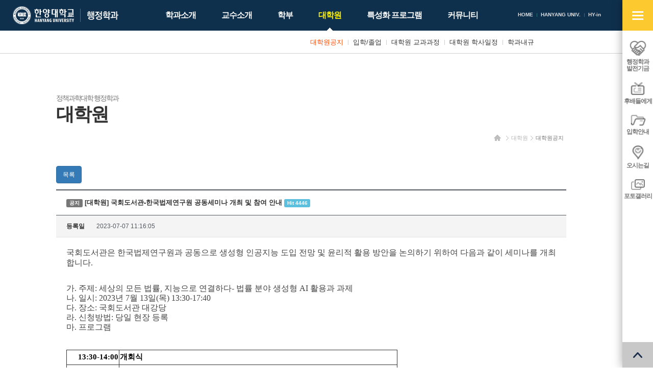

--- FILE ---
content_type: text/html; charset=UTF-8
request_url: https://hypa.hanyang.ac.kr/front/graduate/graduate-notice/notice-view?id=9633&page=19
body_size: 7275
content:
<!DOCTYPE html>
<html lang="ko-KR">

    <head>
        <meta charset="UTF-8">
        <meta name="viewport" content="width=device-width, initial-scale=1">
        <meta http-equiv="X-UA-Compatible" content="IE=edge">
        <meta name="description" content="한양대학교 행정학과" />
        <meta name="csrf-param" content="_csrf">
    <meta name="csrf-token" content="cmUta1ZUN2ZFEBgyPhAOHkIwdS9kFn0.Bw9hIxttVRckAH4eIxNxJA==">
        <title>한양대학교 행정학과</title>
        <link rel="apple-touch-icon" sizes="57x57" href="/resources/favicon/apple-icon-57x57.png">
        <link rel="apple-touch-icon" sizes="60x60" href="/resources/favicon/apple-icon-60x60.png">
        <link rel="apple-touch-icon" sizes="72x72" href="/resources/favicon/apple-icon-72x72.png">
        <link rel="apple-touch-icon" sizes="76x76" href="/resources/favicon/apple-icon-76x76.png">
        <link rel="apple-touch-icon" sizes="114x114" href="/resources/favicon/apple-icon-114x114.png">
        <link rel="apple-touch-icon" sizes="120x120" href="/resources/favicon/apple-icon-120x120.png">
        <link rel="apple-touch-icon" sizes="144x144" href="/resources/favicon/apple-icon-144x144.png">
        <link rel="apple-touch-icon" sizes="152x152" href="/resources/favicon/apple-icon-152x152.png">
        <link rel="apple-touch-icon" sizes="180x180" href="/resources/favicon/apple-icon-180x180.png">
        <link rel="icon" type="image/png" sizes="192x192" href="/resources/favicon/android-icon-192x192.png">
        <link rel="icon" type="image/png" sizes="32x32" href="/resources/favicon/favicon-32x32.png">
        <link rel="icon" type="image/png" sizes="96x96" href="/resources/favicon/favicon-96x96.png">
        <link rel="icon" type="image/png" sizes="16x16" href="/resources/favicon/favicon-16x16.png">
        <link rel="manifest" href="/resources/favicon/manifest.json">
        <meta name="msapplication-TileImage" content="/resources/favicon/ms-icon-144x144.png">
                <link rel="stylesheet" href="/resources/front/css/phone.css" />
        <link rel="stylesheet" href="/resources/front/css/phone-addon.css" />
        <link rel="stylesheet" href="/resources/front/css/tablet.css" media="screen and (min-width: 640px)" />
        <link rel="stylesheet" href="/resources/front/css/tablet-addon.css" media="screen and (min-width: 640px)" />
        <link rel="stylesheet" href="/resources/front/css/desktop.css" media="screen and (min-width: 1127px)" />
        <link rel="stylesheet" href="/resources/front/css/desktop-addon.css" media="screen and (min-width: 1127px)" />
        <link rel="stylesheet" href="/resources/front/css/largedesktop.css" media="screen and (min-width: 1280px)" />
        <link rel="stylesheet" href="/resources/front/css/largedesktop-addon.css"
            media="screen and (min-width: 1280px)" />
                <link href="/assets/9f444ad1/themes/smoothness/jquery-ui.min.css" rel="stylesheet">    </head>

    <body class="layout-front page-graduate page-graduate-graduate-notice">
                                <div id="wrap">
            <div class="wrap">
                <div class="site-header">
                    <div>
                        <h1 class="site-logo">
                            <a href="http://www.hanyang.ac.kr/" target="_blank" class="main"><span
                                    class="sr-only">한양대학교</span></a>
                            <a href="/" class="sub"><span
                                    class="sr-only">한양대학교 행정학과</span></a>
                        </h1>
                        <div class="gnb">
                            <ul>
                                <li><a href="/">HOME</a></li>
                                <!-- 							<li><a href="/front/login"><span>LOGIN</span></a></li>
						 -->
                                <li><a href="http://www.hanyang.ac.kr/" target="_blank">HANYANG UNIV.</a></li>
                                <li><a href="https://portal.hanyang.ac.kr/" target="_blank">HY-in</a></li>
                            </ul>
                        </div>
                        <div class="lnb">
                            <ul><li class="nav-intro nav-depth-1"><a href="/front/intro/greeting" ><span>학과소개</span></a><ul><li class="nav-intro-greeting nav-depth-2"><a href="/front/intro/greeting" ><span>학과장 인사말</span></a></li><li class="nav-intro-introduce nav-depth-2"><a href="/front/intro/introduce" ><span>학과소개</span></a></li><li class="nav-intro-laboratory nav-depth-2"><a href="/front/intro/laboratory" ><span>부설연구소</span></a></li><li class="nav-intro-junior nav-depth-2"><a href="/front/intro/junior" ><span>후배들에게</span></a></li><li class="nav-intro-location nav-depth-2"><a href="/front/intro/location" ><span>찾아오시는길</span></a></li></ul></li><li class="nav-professor nav-depth-1"><a href="/front/professor/full-time" ><span>교수소개</span></a><ul><li class="nav-professor-full-time nav-depth-2"><a href="/front/professor/full-time" ><span>전임교수</span></a></li><li class="nav-professor-honor nav-depth-2"><a href="/front/professor/honor" ><span>명예교수</span></a></li></ul></li><li class="nav-major nav-depth-1"><a href="/front/major/major-notice" ><span>학부</span></a><ul><li class="nav-major-major-notice nav-depth-2"><a href="/front/major/major-notice" ><span>학부공지</span></a></li><li class="nav-major-major-admission nav-depth-2"><a href="/front/major/major-admission" ><span>입학안내</span></a></li><li class="nav-major-major-curriculum nav-depth-2"><a href="https://m.hanyang.ac.kr/v3/hy_curriculum.page?daehak_cd=H0002979&hakgwa_cd=H0003666" ><span>학부 교과과정</span></a></li><li class="nav-major-major-schedule nav-depth-2"><a href="https://www.hanyang.ac.kr/web/www/-33?p_p_id=calendarView_WAR_eventportlet&p_p_lifecycle=0&p_p_state=normal&p_p_mode=view&p_p_col_id=column-1&p_p_col_count=2&_calendarView_WAR_eventportlet_action=view" ><span>학부 학사일정</span></a></li><li class="nav-major-major-graduation nav-depth-2"><a href="/front/major/major-graduation" ><span>전공/졸업/취업현황</span></a></li></ul></li><li class="on nav-graduate nav-depth-1"><a href="/front/graduate/graduate-notice" ><span>대학원</span></a><ul><li class="on nav-graduate-graduate-notice nav-depth-2"><a href="/front/graduate/graduate-notice" ><span>대학원공지</span></a></li><li class="nav-graduate-graduate-admission nav-depth-2"><a href="/front/graduate/graduate-admission" ><span>입학/졸업</span></a></li><li class="nav-graduate-graduate-curriculum nav-depth-2"><a href="https://m.hanyang.ac.kr/v3/hy_curriculum.page?daehak_cd=H0000476&hakgwa_cd=H0001014" ><span>대학원 교과과정</span></a></li><li class="nav-graduate-graduate-schedule nav-depth-2"><a href="http://www.grad.hanyang.ac.kr/academics/calendar.php" ><span>대학원 학사일정</span></a></li><li class="nav-graduate-bylaws nav-depth-2"><a href="/front/graduate/bylaws" ><span>학과내규</span></a></li></ul></li><li class="nav-program nav-depth-1"><a href="/front/program/diamond" ><span>특성화 프로그램</span></a><ul><li class="nav-program-diamond nav-depth-2"><a href="/front/program/diamond" ><span>다이아몬드+ 장학제도</span></a></li><li class="nav-program-interchange nav-depth-2"><a href="/front/program/interchange/interchange-program" ><span>해외교류</span></a><ul><li class="nav-program-interchange-interchange-program nav-depth-3"><a href="/front/program/interchange/interchange-program" ><span>해외교류 프로그램</span></a></li><li class="nav-program-interchange-interchange-experience nav-depth-3"><a href="/front/program/interchange/interchange-experience" ><span>해외교수 체험수기</span></a></li></ul></li><li class="nav-program-mentoring nav-depth-2"><a href="/front/program/mentoring" ><span>책임멘토링 프로그램</span></a></li></ul></li><li class="nav-community nav-depth-1"><a href="/front/community/development" ><span>커뮤니티</span></a><ul style="left: -110px;"><li class="nav-community-development nav-depth-2"><a href="/front/community/development" ><span>행정학과 발전기금</span></a></li><li class="nav-community-gallery nav-depth-2"><a href="/front/community/gallery" ><span>포토갤러리</span></a></li><li class="nav-community-faq nav-depth-2"><a href="/front/community/faq" ><span>업무별 담당 부서 안내</span></a></li></ul></li></ul>                        </div>
                        <a href="#open-sitemap-mobile" class="open-sitemap-mobile"><span class="sr-only">사이트맵
                                열기</span></a>
                        <!-- <a href="/front/search" class="search"><span class="sr-only">검색</span></a> -->
                    </div>
                </div>
                <div id="container">
                                        <!-- <div class="page-visual"></div> -->
                    <!-- <div class="snb">
					<div class="container">
						<ul>
							<li class="snb-home"><a href="/"><span class="sr-only">홈</span></a></li>
															<li class="snb-depth-1">
									<a href="/front/graduate/graduate-notice" class="snb-title">대학원</a>
									<a href="#snb-toggle" class="snb-toggle"><span class="sr-only">사이드 메뉴 열기/닫기</span></a>
									<div class="nav">
										<ul><li class="nav-intro nav-depth-1"><a href="/front/intro/greeting" ><span>학과소개</span></a></li><li class="nav-professor nav-depth-1"><a href="/front/professor/full-time" ><span>교수소개</span></a></li><li class="nav-major nav-depth-1"><a href="/front/major/major-notice" ><span>학부</span></a></li><li class="on nav-graduate nav-depth-1"><a href="/front/graduate/graduate-notice" ><span>대학원</span></a></li><li class="nav-program nav-depth-1"><a href="/front/program/diamond" ><span>특성화 프로그램</span></a></li><li class="nav-community nav-depth-1"><a href="/front/community/development" ><span>커뮤니티</span></a></li></ul>									</div>
								</li>
															<li class="snb-depth-2 snb-depth-on">
									<a href="/front/graduate/graduate-notice" class="snb-title">대학원공지</a>
									<a href="#snb-toggle" class="snb-toggle"><span class="sr-only">사이드 메뉴 열기/닫기</span></a>
									<div class="nav">
										<ul><li class="on nav-graduate-graduate-notice nav-depth-2"><a href="/front/graduate/graduate-notice" ><span>대학원공지</span></a></li><li class="nav-graduate-graduate-admission nav-depth-2"><a href="/front/graduate/graduate-admission" ><span>입학/졸업</span></a></li><li class="nav-graduate-graduate-curriculum nav-depth-2"><a href="https://m.hanyang.ac.kr/v3/hy_curriculum.page?daehak_cd=H0000476&hakgwa_cd=H0001014" ><span>대학원 교과과정</span></a></li><li class="nav-graduate-graduate-schedule nav-depth-2"><a href="http://www.grad.hanyang.ac.kr/academics/calendar.php" ><span>대학원 학사일정</span></a></li><li class="nav-graduate-bylaws nav-depth-2"><a href="/front/graduate/bylaws" ><span>학과내규</span></a></li></ul>									</div>
								</li>
													</ul>
					</div>
				</div> -->
                    <div class="container">
                        <div class="page-header">
                            <ul class="breadcrumb"><li><a href="/"><span class="sr-only">홈</span></a></li>
<li><a href="/front/graduate/graduate-notice">대학원</a></li>
<li><a href="/front/graduate/graduate-notice">대학원공지</a></li>
</ul>                            <h1 class="page-title">
                                <span>
                                                                        <small>정책과학대학 행정학과</small><br>
                                    대학원                                </span>
                            </h1>
                        </div>
                    </div>
                    <div class="page-container">
                        <div class="container">
                            <div class="page-content"><div class="board">
			<p>
							<a class="btn btn-primary" href="/front/graduate/graduate-notice?page=19">목록</a>											</p>
		<div class="board-view">
		<strong class="subject">
			<span class="label label-default">공지</span>
			 [대학원] 국회도서관-한국법제연구원 공동세미나 개최 및 참여 안내			<span class="label label-info">Hit 4446</span>
								</strong>
		<ul class="info">
						<li>
				<strong>등록일</strong>
				2023-07-07 11:16:05			</li>
		</ul>
		<div class="content">
			<p><span style="text-align:justify;font-family:'굴림체';font-size:12pt;">국회도서관은 한국법제연구원과 공동으로 생성형 인공지능 도입 전망 및 윤리적 활용 방안을 논의하기 위하여 다음과 같이 세미나를 개최합니다.</span><span> </span></p><p class="HStyle0" style="margin:0pt 0px;color:rgb(51,51,51);"><span style="font-family:'굴림체';font-size:12pt;"> </span></p><p class="HStyle0" style="margin:0pt 0px;padding:0px;text-align:justify;line-height:16px;font-size:10pt;font-family:'바탕';"><span style="margin:0px;padding:0px;font-size:12pt;font-family:'굴림체';line-height:19.2px;">가. 주제: 세상의 모든 법률, 지능으로 연결하다- 법률 분야 생성형 AI 활용과 과제</span></p><p class="HStyle0" style="margin:0pt 0px;padding:0px;text-align:justify;line-height:16px;font-size:10pt;font-family:'바탕';"><span style="margin:0px;padding:0px;font-size:12pt;font-family:'굴림체';line-height:19.2px;">나. 일시: 2023년 7월 13일(목) 13:30-17:40</span></p><p class="HStyle0" style="margin:0pt 0px;padding:0px;text-align:justify;line-height:16px;font-size:10pt;font-family:'바탕';"><span style="margin:0px;padding:0px;font-size:12pt;font-family:'굴림체';line-height:19.2px;">다. 장소: 국회도서관 대강당</span></p><p class="HStyle0" style="margin:0pt 0px;padding:0px;text-align:justify;line-height:16px;font-size:10pt;font-family:'바탕';"><span style="margin:0px;padding:0px;font-size:12pt;font-family:'굴림체';line-height:19.2px;">라. 신청방법: 당일 현장 등록</span></p><p class="HStyle0" style="margin:0pt 0px;padding:0px;text-align:justify;line-height:16px;font-size:10pt;font-family:'바탕';"><span style="margin:0px;padding:0px;font-size:12pt;font-family:'굴림체';line-height:19.2px;">마. 프로그램</span></p><p class="HStyle0" style="margin:0pt 0px;padding:0px;text-align:justify;line-height:16px;font-size:10pt;font-family:'바탕';"><span style="margin:0px;padding:0px;font-size:12pt;font-family:'굴림체';line-height:19.2px;"></span><span style="word-spacing:-.5em;font-size:10pt;"> </span></p><p class="HStyle0" style="margin:0pt 0px;padding:0px;text-align:justify;line-height:16px;font-size:10pt;font-family:'바탕';"> </p><table class="__se_tbl_ext" cellspacing="0" cellpadding="0" style="border-collapse:collapse;border-spacing:0px;color:rgb(51,51,51);"><tbody style="margin:0px;padding:0px;"><tr style="margin:0px;padding:0px;"><td valign="middle" style="padding:1px;margin:0px;width:100px;height:26px;border-width:1px;border-style:solid;"><p class="HStyle0" style="margin:0pt 0px;text-align:right;text-indent:0pt;line-height:21.3333px;font-size:10pt;font-family:'바탕';letter-spacing:0px;color:rgb(0,0,0);padding:0px;"><span style="margin:0px;padding:0px;font-size:11pt;font-family:'굴림체';font-weight:bold;line-height:23.4667px;">13:30-14:00</span></p></td><td valign="middle" style="padding:1px;margin:0px;width:542px;height:26px;border-width:1px;border-style:solid;"><p class="HStyle0" style="margin:0pt 0px;text-align:justify;text-indent:0pt;line-height:21.3333px;font-size:10pt;font-family:'바탕';letter-spacing:0px;color:rgb(0,0,0);padding:0px;"><span style="margin:0px;padding:0px;font-size:11pt;font-family:'굴림체';font-weight:bold;line-height:23.4667px;">개회식</span></p></td></tr><tr style="margin:0px;padding:0px;"><td valign="middle" style="padding:1px;margin:0px;width:100px;height:26px;border-width:1px;border-style:solid;"><p class="HStyle0" style="margin:0pt 0px;text-align:right;text-indent:0pt;line-height:21.3333px;font-size:10pt;font-family:'바탕';letter-spacing:0px;color:rgb(0,0,0);padding:0px;"><span style="margin:0px;padding:0px;font-size:11pt;font-family:'굴림체';line-height:23.4667px;">사회:  </span></p></td><td valign="middle" style="padding:1px;margin:0px;width:542px;height:26px;border-width:1px;border-style:solid;"><p class="HStyle0" style="margin:0pt 0px;text-align:justify;text-indent:0pt;line-height:21.3333px;font-size:10pt;font-family:'바탕';letter-spacing:0px;color:rgb(0,0,0);padding:0px;"><span style="margin:0px;padding:0px;font-size:11pt;font-family:'굴림체';line-height:23.4667px;">이안나 국회도서관 국제협력관</span></p></td></tr><tr style="margin:0px;padding:0px;"><td valign="middle" style="padding:1px;margin:0px;width:100px;height:64px;border-width:1px;border-style:solid;"><p class="HStyle0" style="margin:0pt 0px;text-align:right;text-indent:0pt;line-height:21.3333px;font-size:10pt;font-family:'바탕';letter-spacing:0px;color:rgb(0,0,0);padding:0px;"><span style="margin:0px;padding:0px;font-size:11pt;font-family:'굴림체';font-weight:bold;line-height:23.4667px;">개회사:</span></p><p class="HStyle0" style="margin:0pt 0px;text-align:right;text-indent:0pt;line-height:21.3333px;font-size:10pt;font-family:'바탕';letter-spacing:0px;color:rgb(0,0,0);padding:0px;"><span style="margin:0px;padding:0px;font-size:11pt;font-family:'굴림체';font-weight:bold;line-height:23.4667px;">환영사:</span></p><p class="HStyle0" style="margin:0pt 0px;text-align:right;text-indent:0pt;line-height:21.3333px;font-size:10pt;font-family:'바탕';letter-spacing:0px;color:rgb(0,0,0);padding:0px;"><span style="margin:0px;padding:0px;font-size:11pt;font-family:'굴림체';font-weight:bold;line-height:23.4667px;">격려사: </span></p></td><td valign="middle" style="padding:1px;margin:0px;width:542px;height:64px;border-width:1px;border-style:solid;"><p class="HStyle0" style="margin:0pt 0px;text-align:justify;text-indent:0pt;line-height:21.3333px;font-size:10pt;font-family:'바탕';letter-spacing:0px;color:rgb(0,0,0);padding:0px;"><span style="margin:0px;padding:0px;font-size:11pt;font-family:'굴림체';font-weight:bold;line-height:23.4667px;">이명우 국회도서관장</span></p><p class="HStyle0" style="margin:0pt 0px;text-align:justify;text-indent:0pt;line-height:21.3333px;font-size:10pt;font-family:'바탕';letter-spacing:0px;color:rgb(0,0,0);padding:0px;"><span style="margin:0px;padding:0px;font-size:11pt;font-family:'굴림체';font-weight:bold;line-height:23.4667px;">한영수 한국법제연구원장</span></p><p class="HStyle0" style="margin:0pt 0px 0pt 39.7pt;text-align:justify;text-indent:-39.7pt;line-height:21.3333px;font-size:10pt;font-family:'바탕';letter-spacing:0px;color:rgb(0,0,0);padding:0px;"><span style="margin:0px;padding:0px;font-size:11pt;font-family:'굴림체';font-weight:bold;line-height:23.4667px;">김진표 국회의장</span></p></td></tr><tr style="margin:0px;padding:0px;"><td valign="middle" style="padding:1px;margin:0px;width:100px;height:26px;border-width:1px;border-style:solid;"><p class="HStyle0" style="margin:0pt 0px;text-align:right;text-indent:0pt;line-height:21.3333px;font-size:10pt;font-family:'바탕';letter-spacing:0px;color:rgb(0,0,0);padding:0px;"><span style="margin:0px;padding:0px;font-size:11pt;font-family:'굴림체';font-weight:bold;line-height:23.4667px;">14:00-14:40</span></p></td><td valign="middle" style="padding:1px;margin:0px;width:542px;height:26px;border-width:1px;border-style:solid;"><p class="HStyle0" style="margin:0pt 0px;text-align:justify;text-indent:0pt;line-height:21.3333px;font-size:10pt;font-family:'바탕';letter-spacing:0px;color:rgb(0,0,0);padding:0px;"><span style="margin:0px;padding:0px;font-size:11pt;font-family:'굴림체';font-weight:bold;line-height:23.4667px;">기조발표</span></p></td></tr><tr style="margin:0px;padding:0px;"><td valign="middle" style="padding:1px;margin:0px;width:100px;height:26px;border-width:1px;border-style:solid;"><p class="HStyle0" style="margin:0pt 0px;text-align:right;text-indent:0pt;line-height:21.3333px;font-size:10pt;font-family:'바탕';letter-spacing:0px;color:rgb(0,0,0);padding:0px;"><span style="margin:0px;padding:0px;font-size:11pt;font-family:'굴림체';line-height:23.4667px;">사회: </span></p></td><td valign="middle" style="padding:1px;margin:0px;width:542px;height:26px;border-width:1px;border-style:solid;"><p class="HStyle0" style="margin:0pt 0px;text-align:justify;text-indent:0pt;line-height:21.3333px;font-size:10pt;font-family:'바탕';letter-spacing:0px;color:rgb(0,0,0);padding:0px;"><span style="margin:0px;padding:0px;font-size:11pt;font-family:'굴림체';line-height:23.4667px;">김형건 한국법제연구원 법령번역센터장</span></p></td></tr><tr style="margin:0px;padding:0px;"><td valign="middle" style="padding:1px;margin:0px;width:100px;height:45px;border-width:1px;border-style:solid;"><p class="HStyle0" style="margin:0pt 0px;text-align:right;text-indent:0pt;line-height:21.3333px;font-size:10pt;font-family:'바탕';letter-spacing:0px;color:rgb(0,0,0);padding:0px;"><span style="margin:0px;padding:0px;font-size:11pt;font-family:'굴림체';line-height:23.4667px;">발표1</span></p></td><td valign="middle" style="padding:1px;margin:0px;width:542px;height:45px;border-width:1px;border-style:solid;"><p class="HStyle0" style="margin:0pt 0px;text-align:justify;text-indent:0pt;line-height:21.3333px;font-size:10pt;font-family:'바탕';letter-spacing:0px;color:rgb(0,0,0);padding:0px;"><span style="margin:0px;padding:0px;font-size:11pt;font-family:'굴림체';font-weight:bold;line-height:23.4667px;">제1주제: The Implications of Generative AI for Legal Services Society</span></p><p class="HStyle0" style="margin:0pt 0px;text-align:justify;text-indent:0pt;line-height:21.3333px;font-size:10pt;font-family:'바탕';letter-spacing:0px;color:rgb(0,0,0);padding:0px;"><span style="margin:0px;padding:0px;font-size:11pt;font-family:'굴림체';line-height:23.4667px;">앤드류 펄먼(미국 서퍽대학교 로스쿨 교수, 학장)</span></p></td></tr><tr style="margin:0px;padding:0px;"><td valign="middle" style="padding:1px;margin:0px;width:100px;height:45px;border-width:1px;border-style:solid;"><p class="HStyle0" style="margin:0pt 0px;text-align:right;text-indent:0pt;line-height:21.3333px;font-size:10pt;font-family:'바탕';letter-spacing:0px;color:rgb(0,0,0);padding:0px;"><span style="margin:0px;padding:0px;font-size:11pt;font-family:'굴림체';line-height:23.4667px;">발표2</span></p></td><td valign="middle" style="padding:1px;margin:0px;width:542px;height:45px;border-width:1px;border-style:solid;"><p class="HStyle0" style="margin:0pt 0px;text-align:justify;text-indent:0pt;line-height:21.3333px;font-size:10pt;font-family:'바탕';letter-spacing:0px;color:rgb(0,0,0);padding:0px;"><span style="margin:0px;padding:0px;font-size:11pt;font-family:'굴림체';font-weight:bold;line-height:23.4667px;">제2주제: 생성형 AI시대와 법조(인)의 대응자세</span></p><p class="HStyle0" style="margin:0pt 0px;text-align:justify;text-indent:0pt;line-height:21.3333px;font-size:10pt;font-family:'바탕';letter-spacing:0px;color:rgb(0,0,0);padding:0px;"><span style="margin:0px;padding:0px;font-size:11pt;font-family:'굴림체';line-height:23.4667px;">강민구(서울고등법원 부장판사)</span></p></td></tr><tr style="margin:0px;padding:0px;"><td valign="middle" style="padding:1px;margin:0px;width:100px;height:26px;border-width:1px;border-style:solid;"><p class="HStyle0" style="margin:0pt 0px;text-align:right;text-indent:0pt;line-height:21.3333px;font-size:10pt;font-family:'바탕';letter-spacing:0px;color:rgb(0,0,0);padding:0px;"><span style="margin:0px;padding:0px;font-size:11pt;font-family:'굴림체';font-weight:bold;line-height:23.4667px;">15:00-16:20</span></p></td><td valign="middle" style="padding:1px;margin:0px;width:542px;height:26px;border-width:1px;border-style:solid;"><p class="HStyle0" style="margin:0pt 0px;text-align:justify;text-indent:0pt;line-height:21.3333px;font-size:10pt;font-family:'바탕';letter-spacing:0px;color:rgb(0,0,0);padding:0px;"><span style="margin:0px;padding:0px;font-size:11pt;font-family:'굴림체';font-weight:bold;line-height:23.4667px;">제1세션: 생성형 AI와 법률의 미래</span></p></td></tr><tr style="margin:0px;padding:0px;"><td valign="middle" style="padding:1px;margin:0px;width:100px;height:26px;border-width:1px;border-style:solid;"><p class="HStyle0" style="margin:0pt 0px;text-align:right;text-indent:0pt;line-height:21.3333px;font-size:10pt;font-family:'바탕';letter-spacing:0px;color:rgb(0,0,0);padding:0px;"><span style="margin:0px;padding:0px;font-size:11pt;font-family:'굴림체';line-height:23.4667px;">좌장: </span></p></td><td valign="middle" style="padding:1px;margin:0px;width:542px;height:26px;border-width:1px;border-style:solid;"><p class="HStyle0" style="margin:0pt 0px;text-align:justify;text-indent:0pt;line-height:21.3333px;font-size:10pt;font-family:'바탕';letter-spacing:0px;color:rgb(0,0,0);padding:0px;"><span style="margin:0px;padding:0px;font-size:11pt;font-family:'굴림체';line-height:23.4667px;">송선하 국회도서관 법률정보총괄과장</span></p></td></tr><tr style="margin:0px;padding:0px;"><td valign="middle" style="padding:1px;margin:0px;width:100px;height:45px;border-width:1px;border-style:solid;"><p class="HStyle0" style="margin:0pt 0px;text-align:right;text-indent:0pt;line-height:21.3333px;font-size:10pt;font-family:'바탕';letter-spacing:0px;color:rgb(0,0,0);padding:0px;"><span style="margin:0px;padding:0px;font-size:11pt;font-family:'굴림체';line-height:23.4667px;">발표1</span></p></td><td valign="middle" style="padding:1px;margin:0px;width:542px;height:45px;border-width:1px;border-style:solid;"><p class="HStyle0" style="margin:0pt 0px;text-align:justify;text-indent:0pt;line-height:21.3333px;font-size:10pt;font-family:'바탕';letter-spacing:0px;color:rgb(0,0,0);padding:0px;"><span style="margin:0px;padding:0px;font-size:11pt;font-family:'굴림체';font-weight:bold;line-height:23.4667px;">생성형 AI 기술 동향과 사례</span></p><p class="HStyle0" style="margin:0pt 0px;text-align:justify;text-indent:0pt;line-height:21.3333px;font-size:10pt;font-family:'바탕';letter-spacing:0px;color:rgb(0,0,0);padding:0px;"><span style="margin:0px;padding:0px;font-size:11pt;font-family:'굴림체';line-height:23.4667px;">김유철(LG AI연구원 AI X 부문장)</span></p></td></tr><tr style="margin:0px;padding:0px;"><td valign="middle" style="padding:1px;margin:0px;width:100px;height:45px;border-width:1px;border-style:solid;"><p class="HStyle0" style="margin:0pt 0px;text-align:right;text-indent:0pt;line-height:21.3333px;font-size:10pt;font-family:'바탕';letter-spacing:0px;color:rgb(0,0,0);padding:0px;"><span style="margin:0px;padding:0px;font-size:11pt;font-family:'굴림체';line-height:23.4667px;">발표2</span></p></td><td valign="middle" style="padding:1px;margin:0px;width:542px;height:45px;border-width:1px;border-style:solid;"><p class="HStyle0" style="margin:0pt 0px;text-align:justify;text-indent:0pt;line-height:21.3333px;font-size:10pt;font-family:'바탕';letter-spacing:0px;color:rgb(0,0,0);padding:0px;"><span style="margin:0px;padding:0px;font-size:11pt;font-family:'굴림체';font-weight:bold;line-height:23.4667px;">생성형 AI 법제 논의 현황</span></p><p class="HStyle0" style="margin:0pt 0px;text-align:justify;text-indent:0pt;line-height:21.3333px;font-size:10pt;font-family:'바탕';letter-spacing:0px;color:rgb(0,0,0);padding:0px;"><span style="margin:0px;padding:0px;font-size:11pt;font-family:'굴림체';line-height:23.4667px;">권은정(정보통신정책연구원 연구위원)</span></p></td></tr><tr style="margin:0px;padding:0px;"><td valign="middle" style="padding:1px;margin:0px;width:100px;height:45px;border-width:1px;border-style:solid;"><p class="HStyle0" style="margin:0pt 0px;text-align:right;text-indent:0pt;line-height:21.3333px;font-size:10pt;font-family:'바탕';letter-spacing:0px;color:rgb(0,0,0);padding:0px;"><span style="margin:0px;padding:0px;font-size:11pt;font-family:'굴림체';line-height:23.4667px;">발표3</span></p></td><td valign="middle" style="padding:1px;margin:0px;width:542px;height:45px;border-width:1px;border-style:solid;"><p class="HStyle0" style="margin:0pt 0px;text-align:justify;text-indent:0pt;line-height:21.3333px;font-size:10pt;font-family:'바탕';letter-spacing:0px;color:rgb(0,0,0);padding:0px;"><span style="margin:0px;padding:0px;font-size:11pt;font-family:'굴림체';font-weight:bold;line-height:23.4667px;">AI 기반 법률서비스 도입을 위한 독일의 입법례</span></p><p class="HStyle0" style="margin:0pt 0px 0pt 5.2pt;text-align:justify;text-indent:-5.2pt;line-height:21.3333px;font-size:10pt;font-family:'바탕';letter-spacing:0px;color:rgb(0,0,0);padding:0px;"><span style="margin:0px;padding:0px;font-size:11pt;font-family:'굴림체';line-height:23.4667px;">박진애(국회도서관 법률자료조사관)</span></p></td></tr><tr style="margin:0px;padding:0px;"><td valign="middle" style="padding:1px;margin:0px;width:100px;height:26px;border-width:1px;border-style:solid;"><p class="HStyle0" style="margin:0pt 0px;text-align:right;text-indent:0pt;line-height:21.3333px;font-size:10pt;font-family:'바탕';letter-spacing:0px;color:rgb(0,0,0);padding:0px;"><span style="margin:0px;padding:0px;font-size:11pt;font-family:'굴림체';font-weight:bold;line-height:23.4667px;">16:40-17:40</span></p></td><td valign="middle" style="padding:1px;margin:0px;width:542px;height:26px;border-width:1px;border-style:solid;"><p class="HStyle0" style="margin:0pt 0px;text-align:justify;text-indent:0pt;line-height:21.3333px;font-size:10pt;font-family:'바탕';letter-spacing:0px;color:rgb(0,0,0);padding:0px;"><span style="margin:0px;padding:0px;font-size:11pt;font-family:'굴림체';font-weight:bold;line-height:23.4667px;">제2세션: ChatGPT와 법률번역</span></p></td></tr><tr style="margin:0px;padding:0px;"><td valign="middle" style="padding:1px;margin:0px;width:100px;height:26px;border-width:1px;border-style:solid;"><p class="HStyle0" style="margin:0pt 0px;text-align:right;text-indent:0pt;line-height:21.3333px;font-size:10pt;font-family:'바탕';letter-spacing:0px;color:rgb(0,0,0);padding:0px;"><span style="margin:0px;padding:0px;font-size:11pt;font-family:'굴림체';line-height:23.4667px;">좌장:  </span></p></td><td valign="middle" style="padding:1px;margin:0px;width:542px;height:26px;border-width:1px;border-style:solid;"><p class="HStyle0" style="margin:0pt 0px;text-align:justify;text-indent:0pt;line-height:21.3333px;font-size:10pt;font-family:'바탕';letter-spacing:0px;color:rgb(0,0,0);padding:0px;"><span style="margin:0px;padding:0px;font-size:11pt;font-family:'굴림체';line-height:23.4667px;">박광동 한국법제연구원 선임연구위원</span></p></td></tr><tr style="margin:0px;padding:0px;"><td valign="middle" style="padding:1px;margin:0px;width:100px;height:45px;border-width:1px;border-style:solid;"><p class="HStyle0" style="margin:0pt 0px;text-align:right;text-indent:0pt;line-height:21.3333px;font-size:10pt;font-family:'바탕';letter-spacing:0px;color:rgb(0,0,0);padding:0px;"><span style="margin:0px;padding:0px;font-size:11pt;font-family:'굴림체';line-height:23.4667px;">발표1</span></p></td><td valign="middle" style="padding:1px;margin:0px;width:542px;height:45px;border-width:1px;border-style:solid;"><p class="HStyle0" style="margin:0pt 0px 0pt 54.2pt;text-align:justify;text-indent:-54.2pt;line-height:21.3333px;font-size:10pt;font-family:'바탕';letter-spacing:0px;color:rgb(0,0,0);padding:0px;"><span style="margin:0px;padding:0px;font-size:11pt;font-family:'굴림체';font-weight:bold;line-height:23.4667px;">법령번역에서 ChatGPT의 도전과 미래-실제 번역사례를 중심으로</span></p><p class="HStyle0" style="margin:0pt 0px 0pt 5.2pt;text-align:justify;text-indent:-5.2pt;line-height:21.3333px;font-size:10pt;font-family:'바탕';letter-spacing:0px;color:rgb(0,0,0);padding:0px;"><span style="margin:0px;padding:0px;font-size:11pt;font-family:'굴림체';line-height:23.4667px;">이재욱(법무법인 율촌 변호사), 이준호(중앙대학교 교수)</span></p></td></tr><tr style="margin:0px;padding:0px;"><td valign="middle" style="padding:1px;margin:0px;width:100px;height:64px;border-width:1px;border-style:solid;"><p class="HStyle0" style="margin:0pt 0px;text-align:right;text-indent:0pt;line-height:21.3333px;font-size:10pt;font-family:'바탕';letter-spacing:0px;color:rgb(0,0,0);padding:0px;"><span style="margin:0px;padding:0px;font-size:11pt;font-family:'굴림체';line-height:23.4667px;">발표2</span></p></td><td valign="middle" style="padding:1px;margin:0px;width:542px;height:64px;border-width:1px;border-style:solid;"><p class="HStyle0" style="margin:0pt 0px;text-align:justify;text-indent:0pt;line-height:21.3333px;font-size:10pt;font-family:'바탕';letter-spacing:0px;color:rgb(0,0,0);padding:0px;"><span style="margin:0px;padding:0px;font-size:11pt;font-family:'굴림체';font-weight:bold;line-height:23.4667px;">제2주제: ChatGPT를 법령번역에 적용하기 위한 기술적 접근방법</span></p><p class="HStyle0" style="margin:0pt 0px;text-align:justify;text-indent:0pt;line-height:21.3333px;font-size:10pt;font-family:'바탕';letter-spacing:0px;color:rgb(0,0,0);padding:0px;"><span style="margin:0px;padding:0px;font-size:11pt;font-family:'굴림체';line-height:23.4667px;">발표: 이일재(광운대학교 영어산업학과 교수), 이청호(광운대학교 영어산업학과 교수)</span></p></td></tr><tr style="margin:0px;padding:0px;"><td valign="middle" style="padding:1px;margin:0px;width:100px;height:26px;border-width:1px;border-style:solid;"><p class="HStyle0" style="margin:0pt 0px;text-align:right;text-indent:0pt;line-height:21.3333px;font-size:10pt;font-family:'바탕';letter-spacing:0px;color:rgb(0,0,0);padding:0px;"><span style="margin:0px;padding:0px;font-size:11pt;font-family:'굴림체';font-weight:bold;line-height:23.4667px;">17:40-</span></p></td><td valign="middle" style="padding:1px;margin:0px;width:542px;height:26px;border-width:1px;border-style:solid;"><p class="HStyle0" style="margin:0pt 0px;text-align:justify;text-indent:0pt;line-height:21.3333px;font-size:10pt;font-family:'바탕';letter-spacing:0px;color:rgb(0,0,0);padding:0px;"><span style="margin:0px;padding:0px;font-size:11pt;font-family:'굴림체';font-weight:bold;line-height:23.4667px;">폐회식</span></p></td></tr></tbody></table><p class="HStyle0" style="margin:0pt 0px;padding:0px;text-align:justify;line-height:16px;font-size:10pt;font-family:'바탕';"> </p><p class="HStyle0" style="margin:0pt 0px;padding:0px;text-align:justify;line-height:16px;font-size:10pt;font-family:'바탕';"> </p><p class="HStyle0" style="margin:0pt 0px;padding:0px;text-align:justify;line-height:16px;font-size:10pt;font-family:'바탕';"> </p><p class="HStyle0" style="margin:0pt 0px;padding:0px;text-align:justify;line-height:21.3333px;font-size:10pt;font-family:'바탕';"><span class="hnc_page_break" style="margin:0px;padding:0px;word-spacing:-.5em;"> </span></p><div style="color:rgb(51,51,51);"></div><p><span style="font-family:'굴림체';font-size:12pt;text-align:justify;"> </span><span style="color:rgb(51,51,51);"> </span> </p>		</div>
		<ul class="files"><li>
	<div class="btn-group">
		<a href="/front/graduate/graduate-notice/file-load?id=9633&fileId=2399" class="btn btn-default btn-xs" target="_blank">다운로드</a>
		
		
	</div>
	<a href="/front/graduate/graduate-notice/file-load?id=9633&fileId=2399" class="btn btn-link btn-xs" target="_blank">국회도서관-한국법제연구원 공동세미나 포스터.pdf</a>
	<span class="label label-default">629.5KB</span>
	<span class="label label-default">Hit 195</span>
</li>
</ul>
	</div>
			<p>
							<a class="btn btn-primary" href="/front/graduate/graduate-notice?page=19">목록</a>											</p>
	</div>
</div>
                        </div>
                    </div>
                                    </div>
            </div>
            <div class="site-footer">
                <div class="mainservice-for-desktop">
                    <strong class="sr-only">주요서비스</strong>
                    <div class="container">
                        <ul>
                                                        <li>
                                <a href="http://library.hanyang.ac.kr/"><span>백남학술정보관</span></a>
                            </li>
                                                        <li>
                                <a href="/front/program/mentoring"><span>책임멘토링 프로그램</span></a>
                            </li>
                                                        <li>
                                <a href="http://www.hanyangi.net/"><span>총동문회</span></a>
                            </li>
                                                    </ul>
                    </div>
                </div>
                <div class="container">
                    <div class="family-site">
                        <a href="#family-site">관련사이트 바로가기</a>
                        <ul>
                                                        <li><a href="http://www.hanyang.ac.kr/"
                                    target="_blank">한양대학교</a></li>
                                                        <li><a href="http://library.hanyang.ac.kr/"
                                    target="_blank">백남학술정보관</a></li>
                                                        <li><a href="http://www.hanyangi.net/"
                                    target="_blank">한양대 총동문회</a></li>
                                                        <li><a href="https://admin-exam.hanyang.ac.kr/home"
                                    target="_blank">한양대학교 행정고시반</a></li>
                                                    </ul>
                    </div>
                    <div class="guide">
                                                <a href="/front/graduate/graduate-notice?desktopMode=1" class="go-desktop"><span>PC버전 보기</span></a>
                    </div>
                    <div class="infos">
                        <!-- <p class="contact"></p> -->
                        <p class="contact">04763 서울시 성동구 왕십리로 222 한양대학교 정책과학대학 / TEL) (학부 수업 및 학사)02-2220-2762 / (학적 및
                            장학)02-2220-2764 / (대학원)02-2220-0830 / FAX 02-2220-2763<br>
                            홈페이지 책임자 : 정책과학대학 학장 이건(leegn@hanyang.ac.kr) / 관리자 : 팀장 김성수(kss007@hanyang.ac.kr) / 담당자 :
                            구지은 (koo4667@hanyang.ac.kr)</p>
                        <p class="copyright">COPYRIGHT (C) 2013 HANYANG UNIVERSITY ALL RIGHTS RESERVED</p>
                    </div>
                </div>
                <div class="msg">
                    <div class="container">
                        <p>Lead The World With Vision, Hanyang University</p>
                    </div>
                </div>
            </div>
            <div class="qnb">
                <strong class="title"><span class="sr-only">QUICK MENU SERVICE</span></strong>
                <div class="point">
                    <a href="#qnb-toggle" class="toggle"><span class="sr-only">빠른메뉴 열기/닫기</span></a>
                    <ul>
                                                <li>
                            <a href="/front/community/development">
                                <img src="/listsitem/file-load?id=7&fileId=8"
                                    alt="" />                                <span>행정학과<br>발전기금</span>
                            </a>
                        </li>
                                                <li>
                            <a href="/front/intro/junior">
                                <img src="/listsitem/file-load?id=8&fileId=9"
                                    alt="" />                                <span>후배들에게</span>
                            </a>
                        </li>
                                                <li>
                            <a href="/front/major/major-admission">
                                <img src="/listsitem/file-load?id=9&fileId=10"
                                    alt="" />                                <span>입학안내</span>
                            </a>
                        </li>
                                                <li>
                            <a href="/front/intro/location">
                                <img src="/listsitem/file-load?id=10&fileId=11"
                                    alt="" />                                <span>오시는길</span>
                            </a>
                        </li>
                                                <li>
                            <a href="/front/community/gallery">
                                <img src="/listsitem/file-load?id=18&fileId=425"
                                    alt="" />                                <span>포토갤러리</span>
                            </a>
                        </li>
                                            </ul>
                    <a href="#goto-and-top" class="goto-and-top"><span class="sr-only">맨 위로</span></a>
                </div>
                <div class="qnb-sitemap">
                    <p><span class="sr-only"><strong>행정학과전체메뉴 바로가기!</strong> 행정학과 전체 사이트 메뉴를 한곳에서 ONE-클릭으로 바로!</span>
                    </p>
                    <ul><li class="nav-intro nav-depth-1"><a href="/front/intro/greeting" ><span>학과소개</span></a><ul><li class="nav-intro-greeting nav-depth-2"><a href="/front/intro/greeting" ><span>학과장 인사말</span></a></li><li class="nav-intro-introduce nav-depth-2"><a href="/front/intro/introduce" ><span>학과소개</span></a></li><li class="nav-intro-laboratory nav-depth-2"><a href="/front/intro/laboratory" ><span>부설연구소</span></a></li><li class="nav-intro-junior nav-depth-2"><a href="/front/intro/junior" ><span>후배들에게</span></a></li><li class="nav-intro-location nav-depth-2"><a href="/front/intro/location" ><span>찾아오시는길</span></a></li></ul></li><li class="nav-professor nav-depth-1"><a href="/front/professor/full-time" ><span>교수소개</span></a><ul><li class="nav-professor-full-time nav-depth-2"><a href="/front/professor/full-time" ><span>전임교수</span></a></li><li class="nav-professor-honor nav-depth-2"><a href="/front/professor/honor" ><span>명예교수</span></a></li></ul></li><li class="nav-major nav-depth-1"><a href="/front/major/major-notice" ><span>학부</span></a><ul><li class="nav-major-major-notice nav-depth-2"><a href="/front/major/major-notice" ><span>학부공지</span></a></li><li class="nav-major-major-admission nav-depth-2"><a href="/front/major/major-admission" ><span>입학안내</span></a></li><li class="nav-major-major-curriculum nav-depth-2"><a href="https://m.hanyang.ac.kr/v3/hy_curriculum.page?daehak_cd=H0002979&hakgwa_cd=H0003666" ><span>학부 교과과정</span></a></li><li class="nav-major-major-schedule nav-depth-2"><a href="https://www.hanyang.ac.kr/web/www/-33?p_p_id=calendarView_WAR_eventportlet&p_p_lifecycle=0&p_p_state=normal&p_p_mode=view&p_p_col_id=column-1&p_p_col_count=2&_calendarView_WAR_eventportlet_action=view" ><span>학부 학사일정</span></a></li><li class="nav-major-major-graduation nav-depth-2"><a href="/front/major/major-graduation" ><span>전공/졸업/취업현황</span></a></li></ul></li><li class="on nav-graduate nav-depth-1"><a href="/front/graduate/graduate-notice" ><span>대학원</span></a><ul><li class="on nav-graduate-graduate-notice nav-depth-2"><a href="/front/graduate/graduate-notice" ><span>대학원공지</span></a></li><li class="nav-graduate-graduate-admission nav-depth-2"><a href="/front/graduate/graduate-admission" ><span>입학/졸업</span></a></li><li class="nav-graduate-graduate-curriculum nav-depth-2"><a href="https://m.hanyang.ac.kr/v3/hy_curriculum.page?daehak_cd=H0000476&hakgwa_cd=H0001014" ><span>대학원 교과과정</span></a></li><li class="nav-graduate-graduate-schedule nav-depth-2"><a href="http://www.grad.hanyang.ac.kr/academics/calendar.php" ><span>대학원 학사일정</span></a></li><li class="nav-graduate-bylaws nav-depth-2"><a href="/front/graduate/bylaws" ><span>학과내규</span></a></li></ul></li><li class="nav-program nav-depth-1"><a href="/front/program/diamond" ><span>특성화 프로그램</span></a><ul><li class="nav-program-diamond nav-depth-2"><a href="/front/program/diamond" ><span>다이아몬드+ 장학제도</span></a></li><li class="nav-program-interchange nav-depth-2"><a href="/front/program/interchange/interchange-program" ><span>해외교류</span></a></li><li class="nav-program-mentoring nav-depth-2"><a href="/front/program/mentoring" ><span>책임멘토링 프로그램</span></a></li></ul></li><li class="nav-community nav-depth-1"><a href="/front/community/development" ><span>커뮤니티</span></a><ul style="left: -110px;"><li class="nav-community-development nav-depth-2"><a href="/front/community/development" ><span>행정학과 발전기금</span></a></li><li class="nav-community-gallery nav-depth-2"><a href="/front/community/gallery" ><span>포토갤러리</span></a></li><li class="nav-community-faq nav-depth-2"><a href="/front/community/faq" ><span>업무별 담당 부서 안내</span></a></li></ul></li></ul>                    <a href="#goto-and-top" class="goto-and-top-2"><span class="sr-only">맨 위로</span></a>
                </div>
            </div>
        </div>
        <div class="sitemap-mobile">
            <strong class="title">전체메뉴</strong>
            <a href="#sitemap-mobile" class="cancel"><span class="sr-only">전체메뉴 닫기</span></a>
            <div class="nav"><ul><li class="nav-intro nav-depth-1"><a href="/front/intro/greeting" ><span>학과소개</span></a><ul><li class="nav-intro-greeting nav-depth-2"><a href="/front/intro/greeting" ><span>학과장 인사말</span></a></li><li class="nav-intro-introduce nav-depth-2"><a href="/front/intro/introduce" ><span>학과소개</span></a></li><li class="nav-intro-laboratory nav-depth-2"><a href="/front/intro/laboratory" ><span>부설연구소</span></a></li><li class="nav-intro-junior nav-depth-2"><a href="/front/intro/junior" ><span>후배들에게</span></a></li><li class="nav-intro-location nav-depth-2"><a href="/front/intro/location" ><span>찾아오시는길</span></a></li></ul></li><li class="nav-professor nav-depth-1"><a href="/front/professor/full-time" ><span>교수소개</span></a><ul><li class="nav-professor-full-time nav-depth-2"><a href="/front/professor/full-time" ><span>전임교수</span></a></li><li class="nav-professor-honor nav-depth-2"><a href="/front/professor/honor" ><span>명예교수</span></a></li></ul></li><li class="nav-major nav-depth-1"><a href="/front/major/major-notice" ><span>학부</span></a><ul><li class="nav-major-major-notice nav-depth-2"><a href="/front/major/major-notice" ><span>학부공지</span></a></li><li class="nav-major-major-admission nav-depth-2"><a href="/front/major/major-admission" ><span>입학안내</span></a></li><li class="nav-major-major-curriculum nav-depth-2"><a href="https://m.hanyang.ac.kr/v3/hy_curriculum.page?daehak_cd=H0002979&hakgwa_cd=H0003666" ><span>학부 교과과정</span></a></li><li class="nav-major-major-schedule nav-depth-2"><a href="https://www.hanyang.ac.kr/web/www/-33?p_p_id=calendarView_WAR_eventportlet&p_p_lifecycle=0&p_p_state=normal&p_p_mode=view&p_p_col_id=column-1&p_p_col_count=2&_calendarView_WAR_eventportlet_action=view" ><span>학부 학사일정</span></a></li><li class="nav-major-major-graduation nav-depth-2"><a href="/front/major/major-graduation" ><span>전공/졸업/취업현황</span></a></li></ul></li><li class="on nav-graduate nav-depth-1"><a href="/front/graduate/graduate-notice" ><span>대학원</span></a><ul><li class="on nav-graduate-graduate-notice nav-depth-2"><a href="/front/graduate/graduate-notice" ><span>대학원공지</span></a></li><li class="nav-graduate-graduate-admission nav-depth-2"><a href="/front/graduate/graduate-admission" ><span>입학/졸업</span></a></li><li class="nav-graduate-graduate-curriculum nav-depth-2"><a href="https://m.hanyang.ac.kr/v3/hy_curriculum.page?daehak_cd=H0000476&hakgwa_cd=H0001014" ><span>대학원 교과과정</span></a></li><li class="nav-graduate-graduate-schedule nav-depth-2"><a href="http://www.grad.hanyang.ac.kr/academics/calendar.php" ><span>대학원 학사일정</span></a></li><li class="nav-graduate-bylaws nav-depth-2"><a href="/front/graduate/bylaws" ><span>학과내규</span></a></li></ul></li><li class="nav-program nav-depth-1"><a href="/front/program/diamond" ><span>특성화 프로그램</span></a><ul><li class="nav-program-diamond nav-depth-2"><a href="/front/program/diamond" ><span>다이아몬드+ 장학제도</span></a></li><li class="nav-program-interchange nav-depth-2"><a href="/front/program/interchange/interchange-program" ><span>해외교류</span></a><ul><li class="nav-program-interchange-interchange-program nav-depth-3"><a href="/front/program/interchange/interchange-program" ><span>해외교류 프로그램</span></a></li><li class="nav-program-interchange-interchange-experience nav-depth-3"><a href="/front/program/interchange/interchange-experience" ><span>해외교수 체험수기</span></a></li></ul></li><li class="nav-program-mentoring nav-depth-2"><a href="/front/program/mentoring" ><span>책임멘토링 프로그램</span></a></li></ul></li><li class="nav-community nav-depth-1"><a href="/front/community/development" ><span>커뮤니티</span></a><ul style="left: -110px;"><li class="nav-community-development nav-depth-2"><a href="/front/community/development" ><span>행정학과 발전기금</span></a></li><li class="nav-community-gallery nav-depth-2"><a href="/front/community/gallery" ><span>포토갤러리</span></a></li><li class="nav-community-faq nav-depth-2"><a href="/front/community/faq" ><span>업무별 담당 부서 안내</span></a></li></ul></li></ul></div>
        </div>
                <!--[if lt IE 9]><script src="/resources/common/js/jquery-1.12.0.min.js"></script><![endif]-->
        <script src="/assets/d0082795/jquery.min.js"></script>
<script src="/assets/5bca8841/yii.js"></script>
<script src="/assets/9f444ad1/jquery-ui.min.js"></script>
<script src="/assets/6fbe54ad/js/bootstrap.min.js"></script>
<script src="/resources/common/js/jquery.uploadfile.min.js"></script>
<script src="/resources/common/js/jquery.uploadfile.setting.js"></script>
<script src="/resources/common/js/crud.js"></script>
<script src="/resources/common/js/modal-box.js"></script>
<script src="/resources/common/js/scroll-lock.js"></script>
<script src="/resources/common/js/calendar.js"></script>
<script src="/resources/common/js/script.js"></script>
<script src="/resources/front/js/jquery.cycle2.js"></script>
<script src="/resources/front/js/smoothscroll.js"></script>
<script src="/resources/front/js/newWaterfall.js"></script>
<script src="/resources/front/js/script.js"></script>
<script src="/resources/front/js/index.js"></script>
<script src="/resources/front/js/page.js"></script>
<script src="/resources/front/js/layerpopup.js"></script>
<script src="/resources/front/js/toppopup.js"></script>
<script src="/resources/front/js/committee.js"></script>        <script>
(function(i,s,o,g,r,a,m){i['GoogleAnalyticsObject']=r;i[r]=i[r]||function(){
(i[r].q=i[r].q||[]).push(arguments)},i[r].l=1*new Date();a=s.createElement(o),
m=s.getElementsByTagName(o)[0];a.async=1;a.src=g;m.parentNode.insertBefore(a,m)
})(window,document,'script','//www.google-analytics.com/analytics.js','ga');

ga('create', 'UA-73797419-1', 'auto');
ga('send', 'pageview');
</script>    </body>

</html>


--- FILE ---
content_type: text/css
request_url: https://hypa.hanyang.ac.kr/resources/front/css/tablet.css
body_size: 5489
content:
html {
	font-family: sans-serif;
	-ms-text-size-adjust: 100%;
	-webkit-text-size-adjust: 100%
}
body {
	margin: 0
}
article, aside, details, figcaption, figure, footer, header, hgroup, main, menu, nav, section, summary {
	display: block
}
audio, canvas, progress, video {
	display: inline-block;
	vertical-align: baseline
}
audio:not([controls]) {
	display: none;
	height: 0
}
[hidden], template {
display:none
}
a {
	background-color: transparent
}
a:active, a:hover {
	outline: 0
}
abbr[title] {
	border-bottom: 1px dotted
}
b, strong {
	font-weight: bold
}
dfn {
	font-style: italic
}
h1 {
	font-size: 2em;
	margin: 0.67em 0
}
mark {
	background: #ff0;
	color: #000
}
small {
	font-size: 80%
}
sub, sup {
	font-size: 75%;
	line-height: 0;
	position: relative;
	vertical-align: baseline
}
sup {
	top: -0.5em
}
sub {
	bottom: -0.25em
}
img {
	border: 0
}
svg:not(:root) {
	overflow: hidden
}
figure {
	margin: 1em 40px
}
hr {
	-moz-box-sizing: content-box;
	box-sizing: content-box;
	height: 0
}
pre {
	overflow: auto
}
code, kbd, pre, samp {
	font-family: monospace, monospace;
	font-size: 1em
}
button, input, optgroup, select, textarea {
	color: inherit;
	font: inherit;
	margin: 0
}
button {
	overflow: visible
}
button, select {
	text-transform: none
}
button, html input[type="button"], input[type="reset"], input[type="submit"] {
	-webkit-appearance: button;
	cursor: pointer
}
button[disabled], html input[disabled] {
	cursor: default
}
button::-moz-focus-inner, input::-moz-focus-inner {
border:0;
padding:0
}
input {
	line-height: normal
}
input[type="checkbox"], input[type="radio"] {
	box-sizing: border-box;
	padding: 0
}
input[type="number"]::-webkit-inner-spin-button, input[type="number"]::-webkit-outer-spin-button {
height:auto
}
input[type="search"] {
	-webkit-appearance: textfield;
	-moz-box-sizing: content-box;
	-webkit-box-sizing: content-box;
	box-sizing: content-box
}
input[type="search"]::-webkit-search-cancel-button, input[type="search"]::-webkit-search-decoration {
-webkit-appearance:none
}
fieldset {
	border: 1px solid #c0c0c0;
	margin: 0 2px;
	padding: 0.35em 0.625em 0.75em
}
legend {
	border: 0;
	padding: 0
}
textarea {
	overflow: auto
}
optgroup {
	font-weight: bold
}
table {
	border-collapse: collapse;
	border-spacing: 0
}
td, th {
	padding: 0
}
@media print {
*, *:before, *:after {
	background: transparent !important;
	color: #000 !important;
	box-shadow: none !important;
	text-shadow: none !important
}
a, a:visited {
	text-decoration: underline
}
a[href]:after {
	content: " (" attr(href) ")"
}
abbr[title]:after {
	content: " (" attr(title) ")"
}
a[href^="#"]:after, a[href^="javascript:"]:after {
	content: ""
}
pre, blockquote {
	border: 1px solid #999;
	page-break-inside: avoid
}
thead {
	display: table-header-group
}
tr, img {
	page-break-inside: avoid
}
img {
	max-width: 100% !important
}
p, h2, h3 {
	orphans: 3;
	widows: 3
}
h2, h3 {
	page-break-after: avoid
}
select {
	background: #fff !important
}
.navbar {
	display: none
}
.btn>.caret, .dropup>.btn>.caret {
	border-top-color: #000 !important
}
.label {
	border: 1px solid #000
}
.table {
	border-collapse: collapse !important
}
.table td, .table th {
	background-color: #fff !important
}
.table-bordered th, .table-bordered td {
	border: 1px solid #ddd !important
}
}
@font-face {
	font-family: 'Glyphicons Halflings';
	src: url("../fonts/glyphicons-halflings-regular.eot");
	src: url("../fonts/glyphicons-halflings-regular.eot?#iefix") format("embedded-opentype"), url("../fonts/glyphicons-halflings-regular.woff2") format("woff2"), url("../fonts/glyphicons-halflings-regular.woff") format("woff"), url("../fonts/glyphicons-halflings-regular.ttf") format("truetype"), url("../fonts/glyphicons-halflings-regular.svg#glyphicons_halflingsregular") format("svg")
}
.glyphicon {
	position: relative;
	top: 1px;
	display: inline-block;
	font-family: 'Glyphicons Halflings';
	font-style: normal;
	font-weight: normal;
	line-height: 1;
	-webkit-font-smoothing: antialiased;
	-moz-osx-font-smoothing: grayscale
}
.glyphicon-asterisk:before {
	content: "\2a"
}
.glyphicon-plus:before {
	content: "\2b"
}
.glyphicon-euro:before, .glyphicon-eur:before {
	content: "\20ac"
}
.glyphicon-minus:before {
	content: "\2212"
}
.glyphicon-cloud:before {
	content: "\2601"
}
.glyphicon-envelope:before {
	content: "\2709"
}
.glyphicon-pencil:before {
	content: "\270f"
}
.glyphicon-glass:before {
	content: "\e001"
}
.glyphicon-music:before {
	content: "\e002"
}
.glyphicon-search:before {
	content: "\e003"
}
.glyphicon-heart:before {
	content: "\e005"
}
.glyphicon-star:before {
	content: "\e006"
}
.glyphicon-star-empty:before {
	content: "\e007"
}
.glyphicon-user:before {
	content: "\e008"
}
.glyphicon-film:before {
	content: "\e009"
}
.glyphicon-th-large:before {
	content: "\e010"
}
.glyphicon-th:before {
	content: "\e011"
}
.glyphicon-th-list:before {
	content: "\e012"
}
.glyphicon-ok:before {
	content: "\e013"
}
.glyphicon-remove:before {
	content: "\e014"
}
.glyphicon-zoom-in:before {
	content: "\e015"
}
.glyphicon-zoom-out:before {
	content: "\e016"
}
.glyphicon-off:before {
	content: "\e017"
}
.glyphicon-signal:before {
	content: "\e018"
}
.glyphicon-cog:before {
	content: "\e019"
}
.glyphicon-trash:before {
	content: "\e020"
}
.glyphicon-home:before {
	content: "\e021"
}
.glyphicon-file:before {
	content: "\e022"
}
.glyphicon-time:before {
	content: "\e023"
}
.glyphicon-road:before {
	content: "\e024"
}
.glyphicon-download-alt:before {
	content: "\e025"
}
.glyphicon-download:before {
	content: "\e026"
}
.glyphicon-upload:before {
	content: "\e027"
}
.glyphicon-inbox:before {
	content: "\e028"
}
.glyphicon-play-circle:before {
	content: "\e029"
}
.glyphicon-repeat:before {
	content: "\e030"
}
.glyphicon-refresh:before {
	content: "\e031"
}
.glyphicon-list-alt:before {
	content: "\e032"
}
.glyphicon-lock:before {
	content: "\e033"
}
.glyphicon-flag:before {
	content: "\e034"
}
.glyphicon-headphones:before {
	content: "\e035"
}
.glyphicon-volume-off:before {
	content: "\e036"
}
.glyphicon-volume-down:before {
	content: "\e037"
}
.glyphicon-volume-up:before {
	content: "\e038"
}
.glyphicon-qrcode:before {
	content: "\e039"
}
.glyphicon-barcode:before {
	content: "\e040"
}
.glyphicon-tag:before {
	content: "\e041"
}
.glyphicon-tags:before {
	content: "\e042"
}
.glyphicon-book:before {
	content: "\e043"
}
.glyphicon-bookmark:before {
	content: "\e044"
}
.glyphicon-print:before {
	content: "\e045"
}
.glyphicon-camera:before {
	content: "\e046"
}
.glyphicon-font:before {
	content: "\e047"
}
.glyphicon-bold:before {
	content: "\e048"
}
.glyphicon-italic:before {
	content: "\e049"
}
.glyphicon-text-height:before {
	content: "\e050"
}
.glyphicon-text-width:before {
	content: "\e051"
}
.glyphicon-align-left:before {
	content: "\e052"
}
.glyphicon-align-center:before {
	content: "\e053"
}
.glyphicon-align-right:before {
	content: "\e054"
}
.glyphicon-align-justify:before {
	content: "\e055"
}
.glyphicon-list:before {
	content: "\e056"
}
.glyphicon-indent-left:before {
	content: "\e057"
}
.glyphicon-indent-right:before {
	content: "\e058"
}
.glyphicon-facetime-video:before {
	content: "\e059"
}
.glyphicon-picture:before {
	content: "\e060"
}
.glyphicon-map-marker:before {
	content: "\e062"
}
.glyphicon-adjust:before {
	content: "\e063"
}
.glyphicon-tint:before {
	content: "\e064"
}
.glyphicon-edit:before {
	content: "\e065"
}
.glyphicon-share:before {
	content: "\e066"
}
.glyphicon-check:before {
	content: "\e067"
}
.glyphicon-move:before {
	content: "\e068"
}
.glyphicon-step-backward:before {
	content: "\e069"
}
.glyphicon-fast-backward:before {
	content: "\e070"
}
.glyphicon-backward:before {
	content: "\e071"
}
.glyphicon-play:before {
	content: "\e072"
}
.glyphicon-pause:before {
	content: "\e073"
}
.glyphicon-stop:before {
	content: "\e074"
}
.glyphicon-forward:before {
	content: "\e075"
}
.glyphicon-fast-forward:before {
	content: "\e076"
}
.glyphicon-step-forward:before {
	content: "\e077"
}
.glyphicon-eject:before {
	content: "\e078"
}
.glyphicon-chevron-left:before {
	content: "\e079"
}
.glyphicon-chevron-right:before {
	content: "\e080"
}
.glyphicon-plus-sign:before {
	content: "\e081"
}
.glyphicon-minus-sign:before {
	content: "\e082"
}
.glyphicon-remove-sign:before {
	content: "\e083"
}
.glyphicon-ok-sign:before {
	content: "\e084"
}
.glyphicon-question-sign:before {
	content: "\e085"
}
.glyphicon-info-sign:before {
	content: "\e086"
}
.glyphicon-screenshot:before {
	content: "\e087"
}
.glyphicon-remove-circle:before {
	content: "\e088"
}
.glyphicon-ok-circle:before {
	content: "\e089"
}
.glyphicon-ban-circle:before {
	content: "\e090"
}
.glyphicon-arrow-left:before {
	content: "\e091"
}
.glyphicon-arrow-right:before {
	content: "\e092"
}
.glyphicon-arrow-up:before {
	content: "\e093"
}
.glyphicon-arrow-down:before {
	content: "\e094"
}
.glyphicon-share-alt:before {
	content: "\e095"
}
.glyphicon-resize-full:before {
	content: "\e096"
}
.glyphicon-resize-small:before {
	content: "\e097"
}
.glyphicon-exclamation-sign:before {
	content: "\e101"
}
.glyphicon-gift:before {
	content: "\e102"
}
.glyphicon-leaf:before {
	content: "\e103"
}
.glyphicon-fire:before {
	content: "\e104"
}
.glyphicon-eye-open:before {
	content: "\e105"
}
.glyphicon-eye-close:before {
	content: "\e106"
}
.glyphicon-warning-sign:before {
	content: "\e107"
}
.glyphicon-plane:before {
	content: "\e108"
}
.glyphicon-calendar:before {
	content: "\e109"
}
.glyphicon-random:before {
	content: "\e110"
}
.glyphicon-comment:before {
	content: "\e111"
}
.glyphicon-magnet:before {
	content: "\e112"
}
.glyphicon-chevron-up:before {
	content: "\e113"
}
.glyphicon-chevron-down:before {
	content: "\e114"
}
.glyphicon-retweet:before {
	content: "\e115"
}
.glyphicon-shopping-cart:before {
	content: "\e116"
}
.glyphicon-folder-close:before {
	content: "\e117"
}
.glyphicon-folder-open:before {
	content: "\e118"
}
.glyphicon-resize-vertical:before {
	content: "\e119"
}
.glyphicon-resize-horizontal:before {
	content: "\e120"
}
.glyphicon-hdd:before {
	content: "\e121"
}
.glyphicon-bullhorn:before {
	content: "\e122"
}
.glyphicon-bell:before {
	content: "\e123"
}
.glyphicon-certificate:before {
	content: "\e124"
}
.glyphicon-thumbs-up:before {
	content: "\e125"
}
.glyphicon-thumbs-down:before {
	content: "\e126"
}
.glyphicon-hand-right:before {
	content: "\e127"
}
.glyphicon-hand-left:before {
	content: "\e128"
}
.glyphicon-hand-up:before {
	content: "\e129"
}
.glyphicon-hand-down:before {
	content: "\e130"
}
.glyphicon-circle-arrow-right:before {
	content: "\e131"
}
.glyphicon-circle-arrow-left:before {
	content: "\e132"
}
.glyphicon-circle-arrow-up:before {
	content: "\e133"
}
.glyphicon-circle-arrow-down:before {
	content: "\e134"
}
.glyphicon-globe:before {
	content: "\e135"
}
.glyphicon-wrench:before {
	content: "\e136"
}
.glyphicon-tasks:before {
	content: "\e137"
}
.glyphicon-filter:before {
	content: "\e138"
}
.glyphicon-briefcase:before {
	content: "\e139"
}
.glyphicon-fullscreen:before {
	content: "\e140"
}
.glyphicon-dashboard:before {
	content: "\e141"
}
.glyphicon-paperclip:before {
	content: "\e142"
}
.glyphicon-heart-empty:before {
	content: "\e143"
}
.glyphicon-link:before {
	content: "\e144"
}
.glyphicon-phone:before {
	content: "\e145"
}
.glyphicon-pushpin:before {
	content: "\e146"
}
.glyphicon-usd:before {
	content: "\e148"
}
.glyphicon-gbp:before {
	content: "\e149"
}
.glyphicon-sort:before {
	content: "\e150"
}
.glyphicon-sort-by-alphabet:before {
	content: "\e151"
}
.glyphicon-sort-by-alphabet-alt:before {
	content: "\e152"
}
.glyphicon-sort-by-order:before {
	content: "\e153"
}
.glyphicon-sort-by-order-alt:before {
	content: "\e154"
}
.glyphicon-sort-by-attributes:before {
	content: "\e155"
}
.glyphicon-sort-by-attributes-alt:before {
	content: "\e156"
}
.glyphicon-unchecked:before {
	content: "\e157"
}
.glyphicon-expand:before {
	content: "\e158"
}
.glyphicon-collapse-down:before {
	content: "\e159"
}
.glyphicon-collapse-up:before {
	content: "\e160"
}
.glyphicon-log-in:before {
	content: "\e161"
}
.glyphicon-flash:before {
	content: "\e162"
}
.glyphicon-log-out:before {
	content: "\e163"
}
.glyphicon-new-window:before {
	content: "\e164"
}
.glyphicon-record:before {
	content: "\e165"
}
.glyphicon-save:before {
	content: "\e166"
}
.glyphicon-open:before {
	content: "\e167"
}
.glyphicon-saved:before {
	content: "\e168"
}
.glyphicon-import:before {
	content: "\e169"
}
.glyphicon-export:before {
	content: "\e170"
}
.glyphicon-send:before {
	content: "\e171"
}
.glyphicon-floppy-disk:before {
	content: "\e172"
}
.glyphicon-floppy-saved:before {
	content: "\e173"
}
.glyphicon-floppy-remove:before {
	content: "\e174"
}
.glyphicon-floppy-save:before {
	content: "\e175"
}
.glyphicon-floppy-open:before {
	content: "\e176"
}
.glyphicon-credit-card:before {
	content: "\e177"
}
.glyphicon-transfer:before {
	content: "\e178"
}
.glyphicon-cutlery:before {
	content: "\e179"
}
.glyphicon-header:before {
	content: "\e180"
}
.glyphicon-compressed:before {
	content: "\e181"
}
.glyphicon-earphone:before {
	content: "\e182"
}
.glyphicon-phone-alt:before {
	content: "\e183"
}
.glyphicon-tower:before {
	content: "\e184"
}
.glyphicon-stats:before {
	content: "\e185"
}
.glyphicon-sd-video:before {
	content: "\e186"
}
.glyphicon-hd-video:before {
	content: "\e187"
}
.glyphicon-subtitles:before {
	content: "\e188"
}
.glyphicon-sound-stereo:before {
	content: "\e189"
}
.glyphicon-sound-dolby:before {
	content: "\e190"
}
.glyphicon-sound-5-1:before {
	content: "\e191"
}
.glyphicon-sound-6-1:before {
	content: "\e192"
}
.glyphicon-sound-7-1:before {
	content: "\e193"
}
.glyphicon-copyright-mark:before {
	content: "\e194"
}
.glyphicon-registration-mark:before {
	content: "\e195"
}
.glyphicon-cloud-download:before {
	content: "\e197"
}
.glyphicon-cloud-upload:before {
	content: "\e198"
}
.glyphicon-tree-conifer:before {
	content: "\e199"
}
.glyphicon-tree-deciduous:before {
	content: "\e200"
}
.glyphicon-cd:before {
	content: "\e201"
}
.glyphicon-save-file:before {
	content: "\e202"
}
.glyphicon-open-file:before {
	content: "\e203"
}
.glyphicon-level-up:before {
	content: "\e204"
}
.glyphicon-copy:before {
	content: "\e205"
}
.glyphicon-paste:before {
	content: "\e206"
}
.glyphicon-alert:before {
	content: "\e209"
}
.glyphicon-equalizer:before {
	content: "\e210"
}
.glyphicon-king:before {
	content: "\e211"
}
.glyphicon-queen:before {
	content: "\e212"
}
.glyphicon-pawn:before {
	content: "\e213"
}
.glyphicon-bishop:before {
	content: "\e214"
}
.glyphicon-knight:before {
	content: "\e215"
}
.glyphicon-baby-formula:before {
	content: "\e216"
}
.glyphicon-tent:before {
	content: "\26fa"
}
.glyphicon-blackboard:before {
	content: "\e218"
}
.glyphicon-bed:before {
	content: "\e219"
}
.glyphicon-apple:before {
	content: "\f8ff"
}
.glyphicon-erase:before {
	content: "\e221"
}
.glyphicon-hourglass:before {
	content: "\231b"
}
.glyphicon-lamp:before {
	content: "\e223"
}
.glyphicon-duplicate:before {
	content: "\e224"
}
.glyphicon-piggy-bank:before {
	content: "\e225"
}
.glyphicon-scissors:before {
	content: "\e226"
}
.glyphicon-bitcoin:before {
	content: "\e227"
}
.glyphicon-yen:before {
	content: "\00a5"
}
.glyphicon-ruble:before {
	content: "\20bd"
}
.glyphicon-scale:before {
	content: "\e230"
}
.glyphicon-ice-lolly:before {
	content: "\e231"
}
.glyphicon-ice-lolly-tasted:before {
	content: "\e232"
}
.glyphicon-education:before {
	content: "\e233"
}
.glyphicon-option-horizontal:before {
	content: "\e234"
}
.glyphicon-option-vertical:before {
	content: "\e235"
}
.glyphicon-menu-hamburger:before {
	content: "\e236"
}
.glyphicon-modal-window:before {
	content: "\e237"
}
.glyphicon-oil:before {
	content: "\e238"
}
.glyphicon-grain:before {
	content: "\e239"
}
.glyphicon-sunglasses:before {
	content: "\e240"
}
.glyphicon-text-size:before {
	content: "\e241"
}
.glyphicon-text-color:before {
	content: "\e242"
}
.glyphicon-text-background:before {
	content: "\e243"
}
.glyphicon-object-align-top:before {
	content: "\e244"
}
.glyphicon-object-align-bottom:before {
	content: "\e245"
}
.glyphicon-object-align-horizontal:before {
	content: "\e246"
}
.glyphicon-object-align-left:before {
	content: "\e247"
}
.glyphicon-object-align-vertical:before {
	content: "\e248"
}
.glyphicon-object-align-right:before {
	content: "\e249"
}
.glyphicon-triangle-right:before {
	content: "\e250"
}
.glyphicon-triangle-left:before {
	content: "\e251"
}
.glyphicon-triangle-bottom:before {
	content: "\e252"
}
.glyphicon-triangle-top:before {
	content: "\e253"
}
.glyphicon-console:before {
	content: "\e254"
}
.glyphicon-superscript:before {
	content: "\e255"
}
.glyphicon-subscript:before {
	content: "\e256"
}
.glyphicon-menu-left:before {
	content: "\e257"
}
.glyphicon-menu-right:before {
	content: "\e258"
}
.glyphicon-menu-down:before {
	content: "\e259"
}
.glyphicon-menu-up:before {
	content: "\e260"
}
.module-calendar {
	margin: 15px 0
}
.module-calendar table td div {
	min-height: 80px;
	height: auto
}
.module-calendar table td a {
	background: none
}
.module-calendar table td ul {
	display: block
}
.module-calendar table .day {
	text-align: left
}
.open-sitemap-mobile {
	right: 18px
}
#container {
	margin: 0 0 58px
}
.snb .nav ul {
	overflow: hidden
}
.snb .nav li {
	float: left;
	width: 50%
}
.snb .nav li:nth-child(2) {
	border-top: none
}
.site-footer .container {
	padding-top: 0;
	padding-bottom: 100px
}
.site-footer .family-site {
	position: absolute;
	right: 18px;
	bottom: 25px
}
.site-footer .guide {
	position: absolute;
	left: 9px;
	bottom: 25px;
	padding: 0;
	overflow: hidden
}
.site-footer .guide a {
	float: left;
	padding: 10px 0
}
.site-footer .guide a span {
	padding: 0 12px;
	border-right: none
}
.site-footer .guide a:first-child span {
	border-left: none
}
.site-footer .infos .contact {
	font-size: 14px;
	line-height: 1.4em
}
.site-footer .infos .contact .eq-0 {
	display: none
}
.site-footer .infos .copyright {
	font-size: 14px;
	line-height: 1.4em
}
.page-content {
	margin-top: 24px
}
.index .mainservice .title {
	font-size: 20px;
	line-height: 45px;
	color: #ea7d00
}
.index .mainservice ul {
	overflow: hidden
}
.index .mainservice ul li {
	float: left;
	width: 33.33%
}
.index .mainservice ul a span {
	padding-right: 24px;
	background-image: url(../images/index-tablet/mainservice.png);
	background-repeat: no-repeat;
	background-position: 100% 50%;
	background-size: auto auto;
	font-size: 18px;
	line-height: 60px
}
.index-both .container {
	padding-top: 10px;
	padding-bottom: 30px
}
.index-both .container>div {
	overflow: hidden
}
.index-both .content-box {
	float: left;
	margin-left: 1%;
	margin-right: 1%;
	width: 48%;
	display: inline-block
}
.crud .search {
	margin: 0 1px 20px 0
}
table.crud-form td .form-control {
	width: 94%
}
@media only screen and (min-width: 800px) {
.module-professor>ul {
	overflow: hidden;
	margin: 0 -5px
}
.module-professor>ul>li {
	float: left;
	width: 50%;
	margin-bottom: 0
}
.module-professor>ul>li>div {
	margin: 0 5px 10px
}
}
.module-professor-view {
	padding: 30px 30px 30px 210px
}
.module-professor-view .profile {
	position: absolute;
	left: 30px;
	top: 80px;
	width: 154px;
	text-align: left
}
.module-professor-view .profile .image {
	width: auto
}
.module-content {
	margin-top: 40px;
}
.board-default-list a {
	background-image: url(../images/board-default-tablet/list.png);
	background-repeat: no-repeat;
	background-position: 100% 50%;
	background-size: auto auto;
	padding: 23px 164px 20px 29px
}
.board-default-list .content {
	max-height: 72px
}
.board-default-view .header {
	padding: 20px 111px 15px 108px
}
.board-default-view .subject {
	margin-bottom: 10px;
	font-size: 16px;
	line-height: 1.5em
}
.board-default-view .go-list {
	width: 88px;
	background-image: url(../images/board-default-tablet/go-list.png);
	background-repeat: no-repeat;
	background-position: 50% 50%;
	background-size: auto auto
}
.board-default-view .hit {
	width: 90px
}
.board-default-view .content {
	padding: 41px
}
.board-gallery-list {
	overflow: hidden
}
.board-gallery-list li {
	float: left;
	width: 33.33%
}
.board-gallery-list a {
	margin: 2px
}
@media only screen and (min-width: 860px) {
.board-gallery-list li {
	width: 25%
}
}
.board-gallery-view .header {
	padding: 20px 111px 15px 108px
}
.board-gallery-view .subject {
	margin-bottom: 10px;
	font-size: 16px;
	line-height: 1.5em
}
.board-gallery-view .go-list {
	width: 88px;
	background-image: url(../images/board-gallery-tablet/go-list.png);
	background-repeat: no-repeat;
	background-position: 50% 50%;
	background-size: auto auto
}
.board-gallery-view .hit {
	width: 90px
}
.board-gallery-view .content {
	padding: 41px
}
.board-gallery-introduce-list {
	overflow: hidden
}
.board-gallery-introduce-list li {
	float: left;
	width: 33.33%
}
.board-gallery-introduce-list a {
	margin: 2px
}
@media only screen and (min-width: 860px) {
.board-gallery-introduce-list li {
	width: 25%
}
}
.board-gallery-introduce-view {
	position: relative;
	padding-left: 340px;
	min-height: 300px
}
.board-gallery-introduce-view .side {
	position: absolute;
	left: 30px;
	top: 40px;
	display: inline-block;
	width: 280px;
	margin-bottom: 0
}
.tab-primary .tab-controls {
	margin-bottom: 32px
}
.tab-primary.has-3 .tab-control {
	width: 33.33%
}
.tab-primary.has-4 .tab-control {
	width: 25%
}
body.page-introduce .history>ul>li {
	margin-bottom: 54px
}
body.page-introduce .history>ul>li>ul>li {
	padding-left: 109px
}
body.page-introduce .history>ul>li>ul>li>ul {
	margin: 0
}
body.page-introduce .history>ul>li>ul>li>ul>li {
	padding-left: 72px
}
body.page-introduce strong.year {
	position: absolute;
	left: 0;
	top: 0
}
.page-classroom-basic .module-college-introduce .image, .page-classroom-clinic .module-college-introduce .image {
	padding-left: 41px;
	padding-top: 75px;
	height: 127px;
	background-image: url(../images/page-tablet/classroom.png);
	background-repeat: no-repeat;
	background-position: 100% 100%;
	background-size: auto auto
}
.page-community-rule .rule-list{
	overflow:hidden;
	padding-bottom:1px;
}
.page-community-rule .rule-list li{
	margin-top:0;
	margin-bottom:-1px;
	margin-right:-1px;
	float:left;
	width:50%;
}
.page-community-rule .rule-list a{
	padding:30px 10px;
}
.page-community-rule .rule-list .icon{
	height:60px !important;
	background-size:auto !important;
	margin:20px 0;
}
.page-community-rule .rule-list .detail{
	display:block;
	height:17px;
	background-image: url(../images/page/community-rule.png);
	background-repeat: no-repeat;
	background-position: 50% 50%;
}
.page-community-society .h2-wrap {
	overflow: hidden
}
.page-community-society .h2-wrap img {
	float: left;
	width: 50%;
	max-width: 50%;
	border-radius: 24px;
	margin: 0 12px 6px 0;
	-webkit-transition: width 0.3s, max-width 0.3s;
	-o-transition: width 0.3s, max-width 0.3s;
	transition: width 0.3s, max-width 0.3s
}
.page-community-society .h2-wrap:hover img {
	width: 100%;
	max-width: 100%
}
.page-community-facility-msi .image, .page-wings-of-hanyang-mesh-introduce .image {
	float: left;
	margin: 0 10px 4px 0
}
.page-wings-of-hanyang-mesh-facility .page-content .item {
	position: relative;
	padding-left: 214px
}
.page-wings-of-hanyang-fund-fundinfo .page-content .item {
	position: relative;
	padding-left: 214px
}
.page-wings-of-hanyang-mesh-facility .page-content .item img {
	position: absolute;
	left: 2px;
	top: 0
}
.page-wings-of-hanyang-fund-fundinfo .page-content .item img {
	position: absolute;
	left: 2px;
	top: 0
}
.page-classroom .module-college-grp ul li {
	background-position: 100% 0 !important
}
.module-toppopup-widget .phone {
	display: none
}
.module-toppopup-widget .tablet-gt {
	display: block;
	height: 123px;
	margin-top: -123px
}
.module-toppopup-widget .tablet-gt ul {
	display: none;
	width: 100%;
	overflow: hidden
}
.module-toppopup-widget .tablet-gt ul:first-child {
	display: block
}
.module-toppopup-widget .tablet-gt ul li {
	float: left;
	width: 50%;
	text-align: left;
	background-image: url(../images/toppopup-tablet/widget.png);
	background-repeat: no-repeat;
	background-position: 0 50%;
	background-size: auto auto
}
.module-toppopup-widget .tablet-gt ul li:first-child {
	text-align: right;
	background: none
}
@media only screen and (min-width: 920px) {
.module-toppopup-widget .tablet-gt ul li .item {
	margin-left: 40px
}
.module-toppopup-widget .tablet-gt ul li:first-child .item {
	margin-left: 0;
	margin-right: 40px
}
}
.module-toppopup-widget .tablet-gt .prev, .module-toppopup-widget .tablet-gt .next {
	display: none
}
.module-college-grp {
	border-bottom: none;
	border-left: none
}
.module-college-grp ul {
	overflow: hidden;
	background-image: url(../images/college-grp-tablet/2.png);
	background-repeat: repeat-x;
	background-position: 0 100%;
	background-size: auto auto
}
.module-college-grp ul li {
	float: left;
	width: 33.33%;
	border-top: none;
	border-bottom: 1px solid #e0e0e0 !important
}
.module-college-grp ul li a {
	border-left: 1px solid #e0e0e0;
	padding: 23px 27px 66px;
	background-image: url(../images/college-grp-tablet/1.png);
	background-repeat: no-repeat;
	background-position: 26px 100%;
	background-size: auto auto
}
.module-college-grp .name {
	overflow: hidden;
	white-space: nowrap;
	text-overflow: ellipsis
}
.module-college-grp .memo {
	height: 48px
}
.table-primary td {
	padding: 7px 13px
}

/* 교수진 -행정학과 */
.module-professor-view {
    padding: 80px 30px 30px 240px;
}
.module-professor-view .profile {
    width: 180px;
}
.module-professor-view .profile .subject strong {
    font-size: 20px;
}

--- FILE ---
content_type: application/javascript
request_url: https://hypa.hanyang.ac.kr/resources/common/js/jquery.uploadfile.min.js
body_size: 9249
content:
/*!
 * jQuery Upload File Plugin
 * version: 3.1.0
 * @requires jQuery v1.5 or later & form plugin
 * Copyright (c) 2013 Ravishanker Kusuma
 * http://hayageek.com/
 */
(function(b){if(b.fn.ajaxForm==undefined){b.getScript("/resources/common/js/jquery.form.js")}var a={};a.fileapi=b("<input type='file'/>").get(0).files!==undefined;a.formdata=window.FormData!==undefined;b.fn.uploadFile=function(r){var q=b.extend({url:"",method:"POST",enctype:"multipart/form-data",formData:null,returnType:null,allowedTypes:"*",fileName:"file",formData:{},dynamicFormData:function(){return{}},maxFileSize:-1,multiple:true,dragDrop:true,autoSubmit:true,showCancel:true,showAbort:true,showDone:true,showDelete:false,showError:true,showStatusAfterSuccess:true,showStatusAfterError:true,showFileCounter:true,fileCounterStyle:"). ",showProgress:false,onSelect:function(s){return true},onSubmit:function(s,t){},onSuccess:function(t,s,u){},onError:function(u,s,t){},deleteCallback:false,afterUploadAll:false,uploadButtonClass:"ajax-file-upload",dragDropStr:"<span><b>Drag &amp; Drop Files</b></span>",abortStr:"Abort",cancelStr:"Cancel",deletelStr:"Delete",doneStr:"Done",multiDragErrorStr:"Multiple File Drag &amp; Drop is not allowed.",extErrorStr:"is not allowed. Allowed extensions: ",sizeErrorStr:"is not allowed. Allowed Max size: ",uploadErrorStr:"Upload is not allowed"},r);this.fileCounter=1;this.fCounter=0;this.sCounter=0;this.tCounter=0;var d="ajax-file-upload-"+(new Date().getTime());this.formGroup=d;this.hide();this.errorLog=b("<div></div>");this.after(this.errorLog);this.responses=[];if(!a.formdata){q.dragDrop=false}var l=this;var e=b("<div>"+b(this).html()+"</div>");b(e).addClass(q.uploadButtonClass);(function j(){if(b.fn.ajaxForm){if(q.dragDrop){var s=b('<div class="ajax-upload-dragdrop" style="vertical-align:top;"></div>');b(l).before(s);b(s).append(e);b(s).append(b(q.dragDropStr));f(l,q,s)}else{b(l).before(e)}p(l,d,q,e)}else{window.setTimeout(j,10)}})();this.startUpload=function(){b("."+this.formGroup).each(function(t,s){if(b(this).is("form")){b(this).submit()}})};this.stopUpload=function(){b(".ajax-file-upload-red").each(function(t,s){if(b(this).hasClass(l.formGroup)){b(this).click()}})};this.getResponses=function(){return this.responses};var g=false;function i(){if(q.afterUploadAll&&!g){g=true;(function s(){if(l.sCounter!=0&&(l.sCounter+l.fCounter==l.tCounter)){q.afterUploadAll(l);g=false}else{window.setTimeout(s,100)}})()}}function f(v,t,u){u.on("dragenter",function(s){s.stopPropagation();s.preventDefault();b(this).css("border","2px solid #A5A5C7")});u.on("dragover",function(s){s.stopPropagation();s.preventDefault()});u.on("drop",function(w){b(this).css("border","2px dotted #A5A5C7");w.preventDefault();v.errorLog.html("");var s=w.originalEvent.dataTransfer.files;if(!t.multiple&&s.length>1){if(t.showError){b("<div style='color:red;'>"+t.multiDragErrorStr+"</div>").appendTo(v.errorLog)}return}if(t.onSelect(s)==false){return}k(t,v,s)});b(document).on("dragenter",function(s){s.stopPropagation();s.preventDefault()});b(document).on("dragover",function(s){s.stopPropagation();s.preventDefault();u.css("border","2px dotted #A5A5C7")});b(document).on("drop",function(s){s.stopPropagation();s.preventDefault();u.css("border","2px dotted #A5A5C7")})}function h(s){var u="";var t=s/1024;if(parseInt(t)>1024){var v=t/1024;u=v.toFixed(2)+" MB"}else{u=t.toFixed(2)+" KB"}return u}function n(w){var x=[];if(jQuery.type(w)=="string"){x=w.split("&")}else{x=b.param(w).split("&")}var t=x.length;var s=[];var v,u;for(v=0;v<t;v++){x[v]=x[v].replace(/\+/g," ");u=x[v].split("=");s.push([decodeURIComponent(u[0]),decodeURIComponent(u[1])])}return s}function k(G,A,t){for(var B=0;B<t.length;B++){if(!c(A,G,t[B].name)){if(G.showError){b("<div style='color:red;'><b>"+t[B].name+"</b> "+G.extErrorStr+G.allowedTypes+"</div>").appendTo(A.errorLog)}continue}if(G.maxFileSize!=-1&&t[B].size>G.maxFileSize){if(G.showError){b("<div style='color:red;'><b>"+t[B].name+"</b> "+G.sizeErrorStr+h(G.maxFileSize)+"</div>").appendTo(A.errorLog)}continue}var C=G;var v=new FormData();var z=G.fileName.replace("[]","");v.append(z,t[B]);var x=G.formData;if(x){var E=n(x);for(var y=0;y<E.length;y++){if(E[y]){v.append(E[y][0],E[y][1])}}}C.fileData=v;var D=new o(A,G);var F="";if(G.showFileCounter){F=A.fileCounter+G.fileCounterStyle+t[B].name}else{F=t[B].name}D.filename.html(F);var u=b("<form style='display:block; position:absolute;left: 150px;' class='"+A.formGroup+"' method='"+G.method+"' action='"+G.url+"' enctype='"+G.enctype+"'></form>");u.appendTo("body");var w=[];w.push(t[B].name);m(u,C,D,w,A);A.fileCounter++}}function c(v,u,x){var w=u.allowedTypes.toLowerCase().split(",");var t=x.split(".").pop().toLowerCase();if(u.allowedTypes!="*"&&jQuery.inArray(t,w)<0){return false}return true}function p(x,A,C,t){var z="ajax-upload-id-"+(new Date().getTime());var v=b("<form method='"+C.method+"' action='"+C.url+"' enctype='"+C.enctype+"'></form>");var u="<input type='file' id='"+z+"' name='"+C.fileName+"'/>";if(C.multiple){if(C.fileName.indexOf("[]")!=C.fileName.length-2){C.fileName+="[]"}u="<input type='file' id='"+z+"' name='"+C.fileName+"' multiple/>"}var y=b(u).appendTo(v);y.change(function(){x.errorLog.html("");var J=C.allowedTypes.toLowerCase().split(",");var F=[];if(this.files){for(G=0;G<this.files.length;G++){F.push(this.files[G].name)}if(C.onSelect(this.files)==false){return}}else{var H=b(this).val();var E=[];F.push(H);if(!c(x,C,H)){if(C.showError){b("<div style='color:red;'><b>"+H+"</b> "+C.extErrorStr+C.allowedTypes+"</div>").appendTo(x.errorLog)}return}E.push({name:H,size:"NA"});if(C.onSelect(E)==false){return}}t.unbind("click");v.hide();p(x,A,C,t);v.addClass(A);if(a.fileapi&&a.formdata){v.removeClass(A);var I=this.files;k(C,x,I)}else{var D="";for(var G=0;G<F.length;G++){if(C.showFileCounter){D+=x.fileCounter+C.fileCounterStyle+F[G]+"<br>"}else{D+=F[G]+"<br>"}x.fileCounter++}var s=new o(x,C);s.filename.html(D);m(v,C,s,F,x)}});v.css({margin:0,padding:0});var B=b(t).width()+10;if(B==10){B=120}var w=t.height()+10;if(w==10){w=35}t.css({position:"relative",overflow:"hidden",cursor:"default"});y.css({position:"absolute",cursor:"pointer",top:"0px",width:B,height:w,left:"0px","z-index":"100",opacity:"0.0",filter:"alpha(opacity=0)","-ms-filter":"alpha(opacity=0)","-khtml-opacity":"0.0","-moz-opacity":"0.0"});v.appendTo(t)}function o(u,t){this.statusbar=b("<div class='ajax-file-upload-statusbar'></div>");this.filename=b("<div class='ajax-file-upload-filename'></div>").appendTo(this.statusbar);this.progressDiv=b("<div class='ajax-file-upload-progress'>").appendTo(this.statusbar).hide();this.progressbar=b("<div class='ajax-file-upload-bar "+u.formGroup+"'></div>").appendTo(this.progressDiv);this.abort=b("<div class='ajax-file-upload-red "+u.formGroup+"'>"+t.abortStr+"</div>").appendTo(this.statusbar).hide();this.cancel=b("<div class='ajax-file-upload-red'>"+t.cancelStr+"</div>").appendTo(this.statusbar).hide();this.done=b("<div class='ajax-file-upload-green'>"+t.doneStr+"</div>").appendTo(this.statusbar).hide();this.del=b("<div class='ajax-file-upload-red'>"+t.deletelStr+"</div>").appendTo(this.statusbar).hide();u.errorLog.after(this.statusbar);return this}function m(y,x,t,v,z){var w=null;var u={cache:false,contentType:false,processData:false,forceSync:false,data:x.formData,formData:x.fileData,dataType:x.returnType,beforeSubmit:function(E,B,D){if(x.onSubmit.call(this,v)!=false){var A=x.dynamicFormData();if(A){var s=n(A);if(s){for(var C=0;C<s.length;C++){if(s[C]){if(x.fileData!=undefined){D.formData.append(s[C][0],s[C][1])}else{D.data[s[C][0]]=s[C][1]}}}}}z.tCounter+=v.length;i();return true}t.statusbar.append("<div style='color:red;'>"+x.uploadErrorStr+"</div>");t.cancel.show();y.remove();t.cancel.click(function(){t.statusbar.remove()});return false},beforeSend:function(A,s){t.progressDiv.show();t.cancel.hide();t.done.hide();if(x.showAbort){t.abort.show();t.abort.click(function(){A.abort()})}if(!a.formdata){t.progressbar.width("5%")}else{t.progressbar.width("1%")}},uploadProgress:function(D,s,C,B){if(B>98){B=98}var A=B+"%";if(B>1){t.progressbar.width(A)}if(x.showProgress){t.progressbar.html(A);t.progressbar.css("text-align","center")}},success:function(A,s,B){z.responses.push(A);t.progressbar.width("100%");if(x.showProgress){t.progressbar.html("100%");t.progressbar.css("text-align","center")}t.abort.hide();x.onSuccess.call(this,v,A,B);if(x.showStatusAfterSuccess){if(x.showDone){t.done.show();t.done.click(function(){t.statusbar.hide("slow");t.statusbar.remove()})}else{t.done.hide()}if(x.showDelete){t.del.show();t.del.click(function(){if(x.deleteCallback){x.deleteCallback.call(this,A,t)}})}else{t.del.hide()}}else{t.statusbar.hide("slow");t.statusbar.remove()}y.remove();z.sCounter+=v.length},error:function(B,s,A){t.abort.hide();if(B.statusText=="abort"){t.statusbar.hide("slow")}else{x.onError.call(this,v,s,A);if(x.showStatusAfterError){t.progressDiv.hide();t.statusbar.append("<span style='color:red;'>ERROR: "+A+"</span>")}else{t.statusbar.hide();t.statusbar.remove()}}y.remove();z.fCounter+=v.length}};if(x.autoSubmit){y.ajaxSubmit(u)}else{if(x.showCancel){t.cancel.show();t.cancel.click(function(){y.remove();t.statusbar.remove()})}y.ajaxForm(u)}}return this}}(jQuery));